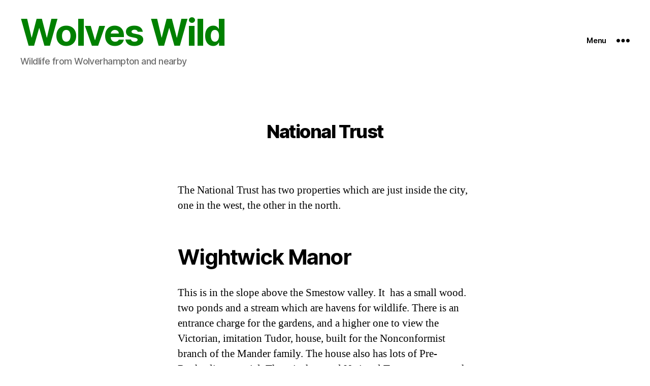

--- FILE ---
content_type: text/html; charset=UTF-8
request_url: https://wolveswild.net/places/national-trust/
body_size: 10857
content:
<!DOCTYPE html><html class="no-js" lang="en-GB"><head><meta charset="UTF-8"><meta name="viewport" content="width=device-width, initial-scale=1.0"><link rel="profile" href="https://gmpg.org/xfn/11"><title>National Trust &#8211; Wolves Wild</title><meta name='robots' content='max-image-preview:large' /><link rel="alternate" type="application/rss+xml" title="Wolves Wild &raquo; Feed" href="https://wolveswild.net/feed/" /><link rel="alternate" type="application/rss+xml" title="Wolves Wild &raquo; Comments Feed" href="https://wolveswild.net/comments/feed/" /><link rel="alternate" title="oEmbed (JSON)" type="application/json+oembed" href="https://wolveswild.net/wp-json/oembed/1.0/embed?url=https%3A%2F%2Fwolveswild.net%2Fplaces%2Fnational-trust%2F" /><link rel="alternate" title="oEmbed (XML)" type="text/xml+oembed" href="https://wolveswild.net/wp-json/oembed/1.0/embed?url=https%3A%2F%2Fwolveswild.net%2Fplaces%2Fnational-trust%2F&#038;format=xml" /><style id='wp-img-auto-sizes-contain-inline-css'>img:is([sizes=auto i],[sizes^="auto," i]){contain-intrinsic-size:3000px 1500px}</style><link data-optimized="1" rel='stylesheet' id='wp-block-library-css' href='https://wolveswild.net/wp-content/litespeed/css/69a55fae226671c68a0836770edb466d.css?ver=06f48' media='all' /><style id='global-styles-inline-css'>:root{--wp--preset--aspect-ratio--square:1;--wp--preset--aspect-ratio--4-3:4/3;--wp--preset--aspect-ratio--3-4:3/4;--wp--preset--aspect-ratio--3-2:3/2;--wp--preset--aspect-ratio--2-3:2/3;--wp--preset--aspect-ratio--16-9:16/9;--wp--preset--aspect-ratio--9-16:9/16;--wp--preset--color--black:#000000;--wp--preset--color--cyan-bluish-gray:#abb8c3;--wp--preset--color--white:#ffffff;--wp--preset--color--pale-pink:#f78da7;--wp--preset--color--vivid-red:#cf2e2e;--wp--preset--color--luminous-vivid-orange:#ff6900;--wp--preset--color--luminous-vivid-amber:#fcb900;--wp--preset--color--light-green-cyan:#7bdcb5;--wp--preset--color--vivid-green-cyan:#00d084;--wp--preset--color--pale-cyan-blue:#8ed1fc;--wp--preset--color--vivid-cyan-blue:#0693e3;--wp--preset--color--vivid-purple:#9b51e0;--wp--preset--color--accent:#e22658;--wp--preset--color--primary:#000000;--wp--preset--color--secondary:#6d6d6d;--wp--preset--color--subtle-background:#dbdbdb;--wp--preset--color--background:#ffffff;--wp--preset--gradient--vivid-cyan-blue-to-vivid-purple:linear-gradient(135deg,rgb(6,147,227) 0%,rgb(155,81,224) 100%);--wp--preset--gradient--light-green-cyan-to-vivid-green-cyan:linear-gradient(135deg,rgb(122,220,180) 0%,rgb(0,208,130) 100%);--wp--preset--gradient--luminous-vivid-amber-to-luminous-vivid-orange:linear-gradient(135deg,rgb(252,185,0) 0%,rgb(255,105,0) 100%);--wp--preset--gradient--luminous-vivid-orange-to-vivid-red:linear-gradient(135deg,rgb(255,105,0) 0%,rgb(207,46,46) 100%);--wp--preset--gradient--very-light-gray-to-cyan-bluish-gray:linear-gradient(135deg,rgb(238,238,238) 0%,rgb(169,184,195) 100%);--wp--preset--gradient--cool-to-warm-spectrum:linear-gradient(135deg,rgb(74,234,220) 0%,rgb(151,120,209) 20%,rgb(207,42,186) 40%,rgb(238,44,130) 60%,rgb(251,105,98) 80%,rgb(254,248,76) 100%);--wp--preset--gradient--blush-light-purple:linear-gradient(135deg,rgb(255,206,236) 0%,rgb(152,150,240) 100%);--wp--preset--gradient--blush-bordeaux:linear-gradient(135deg,rgb(254,205,165) 0%,rgb(254,45,45) 50%,rgb(107,0,62) 100%);--wp--preset--gradient--luminous-dusk:linear-gradient(135deg,rgb(255,203,112) 0%,rgb(199,81,192) 50%,rgb(65,88,208) 100%);--wp--preset--gradient--pale-ocean:linear-gradient(135deg,rgb(255,245,203) 0%,rgb(182,227,212) 50%,rgb(51,167,181) 100%);--wp--preset--gradient--electric-grass:linear-gradient(135deg,rgb(202,248,128) 0%,rgb(113,206,126) 100%);--wp--preset--gradient--midnight:linear-gradient(135deg,rgb(2,3,129) 0%,rgb(40,116,252) 100%);--wp--preset--font-size--small:18px;--wp--preset--font-size--medium:20px;--wp--preset--font-size--large:26.25px;--wp--preset--font-size--x-large:42px;--wp--preset--font-size--normal:21px;--wp--preset--font-size--larger:32px;--wp--preset--spacing--20:0.44rem;--wp--preset--spacing--30:0.67rem;--wp--preset--spacing--40:1rem;--wp--preset--spacing--50:1.5rem;--wp--preset--spacing--60:2.25rem;--wp--preset--spacing--70:3.38rem;--wp--preset--spacing--80:5.06rem;--wp--preset--shadow--natural:6px 6px 9px rgba(0, 0, 0, 0.2);--wp--preset--shadow--deep:12px 12px 50px rgba(0, 0, 0, 0.4);--wp--preset--shadow--sharp:6px 6px 0px rgba(0, 0, 0, 0.2);--wp--preset--shadow--outlined:6px 6px 0px -3px rgb(255, 255, 255), 6px 6px rgb(0, 0, 0);--wp--preset--shadow--crisp:6px 6px 0px rgb(0, 0, 0)}:where(.is-layout-flex){gap:.5em}:where(.is-layout-grid){gap:.5em}body .is-layout-flex{display:flex}.is-layout-flex{flex-wrap:wrap;align-items:center}.is-layout-flex>:is(*,div){margin:0}body .is-layout-grid{display:grid}.is-layout-grid>:is(*,div){margin:0}:where(.wp-block-columns.is-layout-flex){gap:2em}:where(.wp-block-columns.is-layout-grid){gap:2em}:where(.wp-block-post-template.is-layout-flex){gap:1.25em}:where(.wp-block-post-template.is-layout-grid){gap:1.25em}.has-black-color{color:var(--wp--preset--color--black)!important}.has-cyan-bluish-gray-color{color:var(--wp--preset--color--cyan-bluish-gray)!important}.has-white-color{color:var(--wp--preset--color--white)!important}.has-pale-pink-color{color:var(--wp--preset--color--pale-pink)!important}.has-vivid-red-color{color:var(--wp--preset--color--vivid-red)!important}.has-luminous-vivid-orange-color{color:var(--wp--preset--color--luminous-vivid-orange)!important}.has-luminous-vivid-amber-color{color:var(--wp--preset--color--luminous-vivid-amber)!important}.has-light-green-cyan-color{color:var(--wp--preset--color--light-green-cyan)!important}.has-vivid-green-cyan-color{color:var(--wp--preset--color--vivid-green-cyan)!important}.has-pale-cyan-blue-color{color:var(--wp--preset--color--pale-cyan-blue)!important}.has-vivid-cyan-blue-color{color:var(--wp--preset--color--vivid-cyan-blue)!important}.has-vivid-purple-color{color:var(--wp--preset--color--vivid-purple)!important}.has-black-background-color{background-color:var(--wp--preset--color--black)!important}.has-cyan-bluish-gray-background-color{background-color:var(--wp--preset--color--cyan-bluish-gray)!important}.has-white-background-color{background-color:var(--wp--preset--color--white)!important}.has-pale-pink-background-color{background-color:var(--wp--preset--color--pale-pink)!important}.has-vivid-red-background-color{background-color:var(--wp--preset--color--vivid-red)!important}.has-luminous-vivid-orange-background-color{background-color:var(--wp--preset--color--luminous-vivid-orange)!important}.has-luminous-vivid-amber-background-color{background-color:var(--wp--preset--color--luminous-vivid-amber)!important}.has-light-green-cyan-background-color{background-color:var(--wp--preset--color--light-green-cyan)!important}.has-vivid-green-cyan-background-color{background-color:var(--wp--preset--color--vivid-green-cyan)!important}.has-pale-cyan-blue-background-color{background-color:var(--wp--preset--color--pale-cyan-blue)!important}.has-vivid-cyan-blue-background-color{background-color:var(--wp--preset--color--vivid-cyan-blue)!important}.has-vivid-purple-background-color{background-color:var(--wp--preset--color--vivid-purple)!important}.has-black-border-color{border-color:var(--wp--preset--color--black)!important}.has-cyan-bluish-gray-border-color{border-color:var(--wp--preset--color--cyan-bluish-gray)!important}.has-white-border-color{border-color:var(--wp--preset--color--white)!important}.has-pale-pink-border-color{border-color:var(--wp--preset--color--pale-pink)!important}.has-vivid-red-border-color{border-color:var(--wp--preset--color--vivid-red)!important}.has-luminous-vivid-orange-border-color{border-color:var(--wp--preset--color--luminous-vivid-orange)!important}.has-luminous-vivid-amber-border-color{border-color:var(--wp--preset--color--luminous-vivid-amber)!important}.has-light-green-cyan-border-color{border-color:var(--wp--preset--color--light-green-cyan)!important}.has-vivid-green-cyan-border-color{border-color:var(--wp--preset--color--vivid-green-cyan)!important}.has-pale-cyan-blue-border-color{border-color:var(--wp--preset--color--pale-cyan-blue)!important}.has-vivid-cyan-blue-border-color{border-color:var(--wp--preset--color--vivid-cyan-blue)!important}.has-vivid-purple-border-color{border-color:var(--wp--preset--color--vivid-purple)!important}.has-vivid-cyan-blue-to-vivid-purple-gradient-background{background:var(--wp--preset--gradient--vivid-cyan-blue-to-vivid-purple)!important}.has-light-green-cyan-to-vivid-green-cyan-gradient-background{background:var(--wp--preset--gradient--light-green-cyan-to-vivid-green-cyan)!important}.has-luminous-vivid-amber-to-luminous-vivid-orange-gradient-background{background:var(--wp--preset--gradient--luminous-vivid-amber-to-luminous-vivid-orange)!important}.has-luminous-vivid-orange-to-vivid-red-gradient-background{background:var(--wp--preset--gradient--luminous-vivid-orange-to-vivid-red)!important}.has-very-light-gray-to-cyan-bluish-gray-gradient-background{background:var(--wp--preset--gradient--very-light-gray-to-cyan-bluish-gray)!important}.has-cool-to-warm-spectrum-gradient-background{background:var(--wp--preset--gradient--cool-to-warm-spectrum)!important}.has-blush-light-purple-gradient-background{background:var(--wp--preset--gradient--blush-light-purple)!important}.has-blush-bordeaux-gradient-background{background:var(--wp--preset--gradient--blush-bordeaux)!important}.has-luminous-dusk-gradient-background{background:var(--wp--preset--gradient--luminous-dusk)!important}.has-pale-ocean-gradient-background{background:var(--wp--preset--gradient--pale-ocean)!important}.has-electric-grass-gradient-background{background:var(--wp--preset--gradient--electric-grass)!important}.has-midnight-gradient-background{background:var(--wp--preset--gradient--midnight)!important}.has-small-font-size{font-size:var(--wp--preset--font-size--small)!important}.has-medium-font-size{font-size:var(--wp--preset--font-size--medium)!important}.has-large-font-size{font-size:var(--wp--preset--font-size--large)!important}.has-x-large-font-size{font-size:var(--wp--preset--font-size--x-large)!important}</style><style id='classic-theme-styles-inline-css'>/*! This file is auto-generated */
.wp-block-button__link{color:#fff;background-color:#32373c;border-radius:9999px;box-shadow:none;text-decoration:none;padding:calc(.667em + 2px) calc(1.333em + 2px);font-size:1.125em}.wp-block-file__button{background:#32373c;color:#fff;text-decoration:none}</style><link data-optimized="1" rel='stylesheet' id='twentytwenty-style-css' href='https://wolveswild.net/wp-content/litespeed/css/a914db6a8ad7c853fcaf4cf70336f9f7.css?ver=7bef2' media='all' /><style id='twentytwenty-style-inline-css'>.color-accent,.color-accent-hover:hover,.color-accent-hover:focus,:root .has-accent-color,.has-drop-cap:not(:focus):first-letter,.wp-block-button.is-style-outline,a{color:#e22658}blockquote,.border-color-accent,.border-color-accent-hover:hover,.border-color-accent-hover:focus{border-color:#e22658}button,.button,.faux-button,.wp-block-button__link,.wp-block-file .wp-block-file__button,input[type="button"],input[type="reset"],input[type="submit"],.bg-accent,.bg-accent-hover:hover,.bg-accent-hover:focus,:root .has-accent-background-color,.comment-reply-link{background-color:#e22658}.fill-children-accent,.fill-children-accent *{fill:#e22658}:root .has-background-color,button,.button,.faux-button,.wp-block-button__link,.wp-block-file__button,input[type="button"],input[type="reset"],input[type="submit"],.wp-block-button,.comment-reply-link,.has-background.has-primary-background-color:not(.has-text-color),.has-background.has-primary-background-color *:not(.has-text-color),.has-background.has-accent-background-color:not(.has-text-color),.has-background.has-accent-background-color *:not(.has-text-color){color:#fff}:root .has-background-background-color{background-color:#fff}body,.entry-title a,:root .has-primary-color{color:#000}:root .has-primary-background-color{background-color:#000}cite,figcaption,.wp-caption-text,.post-meta,.entry-content .wp-block-archives li,.entry-content .wp-block-categories li,.entry-content .wp-block-latest-posts li,.wp-block-latest-comments__comment-date,.wp-block-latest-posts__post-date,.wp-block-embed figcaption,.wp-block-image figcaption,.wp-block-pullquote cite,.comment-metadata,.comment-respond .comment-notes,.comment-respond .logged-in-as,.pagination .dots,.entry-content hr:not(.has-background),hr.styled-separator,:root .has-secondary-color{color:#6d6d6d}:root .has-secondary-background-color{background-color:#6d6d6d}pre,fieldset,input,textarea,table,table *,hr{border-color:#dbdbdb}caption,code,code,kbd,samp,.wp-block-table.is-style-stripes tbody tr:nth-child(odd),:root .has-subtle-background-background-color{background-color:#dbdbdb}.wp-block-table.is-style-stripes{border-bottom-color:#dbdbdb}.wp-block-latest-posts.is-grid li{border-top-color:#dbdbdb}:root .has-subtle-background-color{color:#dbdbdb}body:not(.overlay-header) .primary-menu>li>a,body:not(.overlay-header) .primary-menu>li>.icon,.modal-menu a,.footer-menu a,.footer-widgets a:where(:not(.wp-block-button__link)),#site-footer .wp-block-button.is-style-outline,.wp-block-pullquote:before,.singular:not(.overlay-header) .entry-header a,.archive-header a,.header-footer-group .color-accent,.header-footer-group .color-accent-hover:hover{color:#e22658}.social-icons a,#site-footer button:not(.toggle),#site-footer .button,#site-footer .faux-button,#site-footer .wp-block-button__link,#site-footer .wp-block-file__button,#site-footer input[type="button"],#site-footer input[type="reset"],#site-footer input[type="submit"]{background-color:#e22658}.social-icons a,body:not(.overlay-header) .primary-menu ul,.header-footer-group button,.header-footer-group .button,.header-footer-group .faux-button,.header-footer-group .wp-block-button:not(.is-style-outline) .wp-block-button__link,.header-footer-group .wp-block-file__button,.header-footer-group input[type="button"],.header-footer-group input[type="reset"],.header-footer-group input[type="submit"]{color:#fff}#site-header,.footer-nav-widgets-wrapper,#site-footer,.menu-modal,.menu-modal-inner,.search-modal-inner,.archive-header,.singular .entry-header,.singular .featured-media:before,.wp-block-pullquote:before{background-color:#fff}.header-footer-group,body:not(.overlay-header) #site-header .toggle,.menu-modal .toggle{color:#000}body:not(.overlay-header) .primary-menu ul{background-color:#000}body:not(.overlay-header) .primary-menu>li>ul:after{border-bottom-color:#000}body:not(.overlay-header) .primary-menu ul ul:after{border-left-color:#000}.site-description,body:not(.overlay-header) .toggle-inner .toggle-text,.widget .post-date,.widget .rss-date,.widget_archive li,.widget_categories li,.widget cite,.widget_pages li,.widget_meta li,.widget_nav_menu li,.powered-by-wordpress,.footer-credits .privacy-policy,.to-the-top,.singular .entry-header .post-meta,.singular:not(.overlay-header) .entry-header .post-meta a{color:#6d6d6d}.header-footer-group pre,.header-footer-group fieldset,.header-footer-group input,.header-footer-group textarea,.header-footer-group table,.header-footer-group table *,.footer-nav-widgets-wrapper,#site-footer,.menu-modal nav *,.footer-widgets-outer-wrapper,.footer-top{border-color:#dbdbdb}.header-footer-group table caption,body:not(.overlay-header) .header-inner .toggle-wrapper::before{background-color:#dbdbdb}</style><link data-optimized="1" rel='stylesheet' id='twentytwenty-fonts-css' href='https://wolveswild.net/wp-content/litespeed/css/529304d77e4d0079c3d61d60795bc6ea.css?ver=6c227' media='all' /><link data-optimized="1" rel='stylesheet' id='twentytwenty-print-style-css' href='https://wolveswild.net/wp-content/litespeed/css/f16da16e8a8f0a245f6b6c8d6571c3f3.css?ver=56cab' media='print' /> <script data-optimized="1" src="https://wolveswild.net/wp-content/litespeed/js/dad30573c6901fb19f57f8023bc64a3a.js?ver=c6c65" id="twentytwenty-js-js" defer data-wp-strategy="defer"></script> <link rel="https://api.w.org/" href="https://wolveswild.net/wp-json/" /><link rel="alternate" title="JSON" type="application/json" href="https://wolveswild.net/wp-json/wp/v2/pages/5257" /><link rel="EditURI" type="application/rsd+xml" title="RSD" href="https://wolveswild.net/xmlrpc.php?rsd" /><meta name="generator" content="WordPress 6.9" /><link rel="canonical" href="https://wolveswild.net/places/national-trust/" /><link rel='shortlink' href='https://wolveswild.net/?p=5257' /> <script>document.documentElement.className=document.documentElement.className.replace('no-js','js')</script> <style id="custom-background-css">body.custom-background{background-color:#fff}</style><link rel="icon" href="https://wolveswild.net/wp-content/uploads/cropped-icon-1-32x32.png" sizes="32x32" /><link rel="icon" href="https://wolveswild.net/wp-content/uploads/cropped-icon-1-192x192.png" sizes="192x192" /><link rel="apple-touch-icon" href="https://wolveswild.net/wp-content/uploads/cropped-icon-1-180x180.png" /><meta name="msapplication-TileImage" content="https://wolveswild.net/wp-content/uploads/cropped-icon-1-270x270.png" /><style id="wp-custom-css">.site-title{font-size:4em}.entry-title,h2{font-size:2em!important}.entry-cat{display:none}.single-post .entry-footer,.post-thumbnail,.site-info .entry-categories,.post-author,.entry-categories{display:none!important}a:link{color:Green!important;text-decoration:none!important;box-shadow:none!important}a:visited{color:DarkGreen!important;text-decoration:none!important;box-shadow:none!important}a:hover{color:red!important;text-decoration:none!important;box-shadow:none!important}a:active{color:red!important;text-decoration:none!important;box-shadow:none!important}</style></head><body class="wp-singular page-template-default page page-id-5257 page-child parent-pageid-5235 custom-background wp-embed-responsive wp-theme-twentytwenty singular missing-post-thumbnail has-no-pagination not-showing-comments hide-avatars footer-top-hidden reduced-spacing"><a class="skip-link screen-reader-text" href="#site-content">Skip to the content</a><header id="site-header" class="header-footer-group"><div class="header-inner section-inner"><div class="header-titles-wrapper"><div class="header-titles"><div class="site-title faux-heading"><a href="https://wolveswild.net/" rel="home">Wolves Wild</a></div><div class="site-description">Wildlife from Wolverhampton and nearby</div></div><button class="toggle nav-toggle mobile-nav-toggle" data-toggle-target=".menu-modal"  data-toggle-body-class="showing-menu-modal" aria-expanded="false" data-set-focus=".close-nav-toggle">
<span class="toggle-inner">
<span class="toggle-icon">
<svg class="svg-icon" aria-hidden="true" role="img" focusable="false" xmlns="http://www.w3.org/2000/svg" width="26" height="7" viewBox="0 0 26 7"><path fill-rule="evenodd" d="M332.5,45 C330.567003,45 329,43.4329966 329,41.5 C329,39.5670034 330.567003,38 332.5,38 C334.432997,38 336,39.5670034 336,41.5 C336,43.4329966 334.432997,45 332.5,45 Z M342,45 C340.067003,45 338.5,43.4329966 338.5,41.5 C338.5,39.5670034 340.067003,38 342,38 C343.932997,38 345.5,39.5670034 345.5,41.5 C345.5,43.4329966 343.932997,45 342,45 Z M351.5,45 C349.567003,45 348,43.4329966 348,41.5 C348,39.5670034 349.567003,38 351.5,38 C353.432997,38 355,39.5670034 355,41.5 C355,43.4329966 353.432997,45 351.5,45 Z" transform="translate(-329 -38)" /></svg>							</span>
<span class="toggle-text">Menu</span>
</span>
</button></div><div class="header-navigation-wrapper"><div class="header-toggles hide-no-js"><div class="toggle-wrapper nav-toggle-wrapper has-expanded-menu"><button class="toggle nav-toggle desktop-nav-toggle" data-toggle-target=".menu-modal" data-toggle-body-class="showing-menu-modal" aria-expanded="false" data-set-focus=".close-nav-toggle">
<span class="toggle-inner">
<span class="toggle-text">Menu</span>
<span class="toggle-icon">
<svg class="svg-icon" aria-hidden="true" role="img" focusable="false" xmlns="http://www.w3.org/2000/svg" width="26" height="7" viewBox="0 0 26 7"><path fill-rule="evenodd" d="M332.5,45 C330.567003,45 329,43.4329966 329,41.5 C329,39.5670034 330.567003,38 332.5,38 C334.432997,38 336,39.5670034 336,41.5 C336,43.4329966 334.432997,45 332.5,45 Z M342,45 C340.067003,45 338.5,43.4329966 338.5,41.5 C338.5,39.5670034 340.067003,38 342,38 C343.932997,38 345.5,39.5670034 345.5,41.5 C345.5,43.4329966 343.932997,45 342,45 Z M351.5,45 C349.567003,45 348,43.4329966 348,41.5 C348,39.5670034 349.567003,38 351.5,38 C353.432997,38 355,39.5670034 355,41.5 C355,43.4329966 353.432997,45 351.5,45 Z" transform="translate(-329 -38)" /></svg>										</span>
</span>
</button></div></div></div></div></header><div class="menu-modal cover-modal header-footer-group" data-modal-target-string=".menu-modal"><div class="menu-modal-inner modal-inner"><div class="menu-wrapper section-inner"><div class="menu-top"><button class="toggle close-nav-toggle fill-children-current-color" data-toggle-target=".menu-modal" data-toggle-body-class="showing-menu-modal" data-set-focus=".menu-modal">
<span class="toggle-text">Close Menu</span>
<svg class="svg-icon" aria-hidden="true" role="img" focusable="false" xmlns="http://www.w3.org/2000/svg" width="16" height="16" viewBox="0 0 16 16"><polygon fill="" fill-rule="evenodd" points="6.852 7.649 .399 1.195 1.445 .149 7.899 6.602 14.352 .149 15.399 1.195 8.945 7.649 15.399 14.102 14.352 15.149 7.899 8.695 1.445 15.149 .399 14.102" /></svg>				</button><nav class="expanded-menu" aria-label="Expanded"><ul class="modal-menu reset-list-style"><li id="menu-item-40955" class="menu-item menu-item-type-custom menu-item-object-custom menu-item-has-children menu-item-40955"><div class="ancestor-wrapper"><a href="#">Guides</a><button class="toggle sub-menu-toggle fill-children-current-color" data-toggle-target=".menu-modal .menu-item-40955 > .sub-menu" data-toggle-type="slidetoggle" data-toggle-duration="250" aria-expanded="false"><span class="screen-reader-text">Show sub menu</span><svg class="svg-icon" aria-hidden="true" role="img" focusable="false" xmlns="http://www.w3.org/2000/svg" width="20" height="12" viewBox="0 0 20 12"><polygon fill="" fill-rule="evenodd" points="1319.899 365.778 1327.678 358 1329.799 360.121 1319.899 370.021 1310 360.121 1312.121 358" transform="translate(-1310 -358)" /></svg></button></div><ul class="sub-menu"><li id="menu-item-40973" class="menu-item menu-item-type-custom menu-item-object-custom menu-item-has-children menu-item-40973"><div class="ancestor-wrapper"><a href="#">Insects</a><button class="toggle sub-menu-toggle fill-children-current-color" data-toggle-target=".menu-modal .menu-item-40973 > .sub-menu" data-toggle-type="slidetoggle" data-toggle-duration="250" aria-expanded="false"><span class="screen-reader-text">Show sub menu</span><svg class="svg-icon" aria-hidden="true" role="img" focusable="false" xmlns="http://www.w3.org/2000/svg" width="20" height="12" viewBox="0 0 20 12"><polygon fill="" fill-rule="evenodd" points="1319.899 365.778 1327.678 358 1329.799 360.121 1319.899 370.021 1310 360.121 1312.121 358" transform="translate(-1310 -358)" /></svg></button></div><ul class="sub-menu"><li id="menu-item-40962" class="menu-item menu-item-type-custom menu-item-object-custom menu-item-40962"><div class="ancestor-wrapper"><a href="https://www.woodlandtrust.org.uk/blog/2017/11/common-uk-insect-identification/">Common insects</a></div></li><li id="menu-item-40960" class="menu-item menu-item-type-custom menu-item-object-custom menu-item-40960"><div class="ancestor-wrapper"><a href="https://www.coleoptera.org.uk/beetle-families">Beetles</a></div></li><li id="menu-item-40956" class="menu-item menu-item-type-custom menu-item-object-custom menu-item-40956"><div class="ancestor-wrapper"><a href="https://www.ukbutterflies.co.uk/index.php">Butterflies</a></div></li><li id="menu-item-40957" class="menu-item menu-item-type-custom menu-item-object-custom menu-item-40957"><div class="ancestor-wrapper"><a href="https://ukmoths.org.uk/">Moths</a></div></li><li id="menu-item-40958" class="menu-item menu-item-type-custom menu-item-object-custom menu-item-40958"><div class="ancestor-wrapper"><a href="https://british-dragonflies.org.uk/odonata/dragonflies-2/">Dragonflies</a></div></li><li id="menu-item-40959" class="menu-item menu-item-type-custom menu-item-object-custom menu-item-40959"><div class="ancestor-wrapper"><a href="https://british-dragonflies.org.uk/odonata/damselflies/">Damselflies</a></div></li><li id="menu-item-40961" class="menu-item menu-item-type-custom menu-item-object-custom menu-item-40961"><div class="ancestor-wrapper"><a href="https://www.britishbugs.org.uk/">Bugs</a></div></li></ul></li><li id="menu-item-40963" class="menu-item menu-item-type-custom menu-item-object-custom menu-item-40963"><div class="ancestor-wrapper"><a href="https://www.wildflowerfinder.org.uk">Wild flowers</a></div></li><li id="menu-item-40964" class="menu-item menu-item-type-custom menu-item-object-custom menu-item-40964"><div class="ancestor-wrapper"><a href="https://www.rogersmushrooms.com/gallery/chooser.html">Fungi</a></div></li><li id="menu-item-40965" class="menu-item menu-item-type-custom menu-item-object-custom menu-item-40965"><div class="ancestor-wrapper"><a href="https://www.woodlandtrust.org.uk/trees-woods-and-wildlife/british-trees/a-z-of-british-trees/">Trees (Woodland Trust)</a></div></li></ul></li><li id="menu-item-34873" class="menu-item menu-item-type-custom menu-item-object-custom menu-item-has-children menu-item-34873"><div class="ancestor-wrapper"><a href="#">Blogs</a><button class="toggle sub-menu-toggle fill-children-current-color" data-toggle-target=".menu-modal .menu-item-34873 > .sub-menu" data-toggle-type="slidetoggle" data-toggle-duration="250" aria-expanded="false"><span class="screen-reader-text">Show sub menu</span><svg class="svg-icon" aria-hidden="true" role="img" focusable="false" xmlns="http://www.w3.org/2000/svg" width="20" height="12" viewBox="0 0 20 12"><polygon fill="" fill-rule="evenodd" points="1319.899 365.778 1327.678 358 1329.799 360.121 1319.899 370.021 1310 360.121 1312.121 358" transform="translate(-1310 -358)" /></svg></button></div><ul class="sub-menu"><li id="menu-item-34875" class="menu-item menu-item-type-custom menu-item-object-custom menu-item-34875"><div class="ancestor-wrapper"><a href="http://www.surfbirds.com/community-blogs/Belvide84/">Belvide birding</a></div></li><li id="menu-item-34874" class="menu-item menu-item-type-custom menu-item-object-custom menu-item-34874"><div class="ancestor-wrapper"><a href="http://smestowvalley.blogspot.co.uk/">Smestow Valley Birding</a></div></li><li id="menu-item-34877" class="menu-item menu-item-type-custom menu-item-object-custom menu-item-34877"><div class="ancestor-wrapper"><a href="http://shropshirebirder.blogspot.co.uk/">Shropshire birder</a></div></li><li id="menu-item-34876" class="menu-item menu-item-type-custom menu-item-object-custom menu-item-34876"><div class="ancestor-wrapper"><a href="http://staffordshirebirding.blogspot.co.uk/">Staffordshire birding</a></div></li><li id="menu-item-34878" class="menu-item menu-item-type-custom menu-item-object-custom menu-item-34878"><div class="ancestor-wrapper"><a href="http://uknhb.blogspot.com/">UK and Eire Natural History Blogs</a></div></li></ul></li><li id="menu-item-34879" class="menu-item menu-item-type-custom menu-item-object-custom menu-item-has-children menu-item-34879"><div class="ancestor-wrapper"><a href="#">Local societies</a><button class="toggle sub-menu-toggle fill-children-current-color" data-toggle-target=".menu-modal .menu-item-34879 > .sub-menu" data-toggle-type="slidetoggle" data-toggle-duration="250" aria-expanded="false"><span class="screen-reader-text">Show sub menu</span><svg class="svg-icon" aria-hidden="true" role="img" focusable="false" xmlns="http://www.w3.org/2000/svg" width="20" height="12" viewBox="0 0 20 12"><polygon fill="" fill-rule="evenodd" points="1319.899 365.778 1327.678 358 1329.799 360.121 1319.899 370.021 1310 360.121 1312.121 358" transform="translate(-1310 -358)" /></svg></button></div><ul class="sub-menu"><li id="menu-item-34881" class="menu-item menu-item-type-custom menu-item-object-custom menu-item-34881"><div class="ancestor-wrapper"><a href="http://www.bbcwildlife.org.uk/">B&#8217;ham / Black Country Wildlife Trust</a></div></li><li id="menu-item-34882" class="menu-item menu-item-type-custom menu-item-object-custom menu-item-34882"><div class="ancestor-wrapper"><a href="http://www.clareh3.webspace.virginmedia.com/bnhs.htm">B&#8217;ham Natural History Society</a></div></li><li id="menu-item-34883" class="menu-item menu-item-type-custom menu-item-object-custom menu-item-34883"><div class="ancestor-wrapper"><a href="http://freespace.virgin.net/william.moodie/sandnats.htm">Sandwell Valley Naturalists</a></div></li><li id="menu-item-34885" class="menu-item menu-item-type-custom menu-item-object-custom menu-item-34885"><div class="ancestor-wrapper"><a href="http://www.shropshirewildlifetrust.org.uk/">Shropshire Wildlife Trust</a></div></li><li id="menu-item-34884" class="menu-item menu-item-type-custom menu-item-object-custom menu-item-34884"><div class="ancestor-wrapper"><a href="http://www.shropshirefungusgroup.org/">Shropshire Fungus Group</a></div></li><li id="menu-item-34886" class="menu-item menu-item-type-custom menu-item-object-custom menu-item-34886"><div class="ancestor-wrapper"><a href="http://www.sstaffsnaturalists.org.uk/">South Staffs Naturalists Society</a></div></li><li id="menu-item-34887" class="menu-item menu-item-type-custom menu-item-object-custom menu-item-34887"><div class="ancestor-wrapper"><a href="http://www.staffs-wildlife.org.uk/page/home">Staffs Wildlife Trust</a></div></li><li id="menu-item-34888" class="menu-item menu-item-type-custom menu-item-object-custom menu-item-34888"><div class="ancestor-wrapper"><a href="https://www.westmidlandbirdclub.org.uk/">West Mids Bird Club</a></div></li></ul></li><li id="menu-item-34905" class="menu-item menu-item-type-custom menu-item-object-custom menu-item-has-children menu-item-34905"><div class="ancestor-wrapper"><a href="#">About site</a><button class="toggle sub-menu-toggle fill-children-current-color" data-toggle-target=".menu-modal .menu-item-34905 > .sub-menu" data-toggle-type="slidetoggle" data-toggle-duration="250" aria-expanded="false"><span class="screen-reader-text">Show sub menu</span><svg class="svg-icon" aria-hidden="true" role="img" focusable="false" xmlns="http://www.w3.org/2000/svg" width="20" height="12" viewBox="0 0 20 12"><polygon fill="" fill-rule="evenodd" points="1319.899 365.778 1327.678 358 1329.799 360.121 1319.899 370.021 1310 360.121 1312.121 358" transform="translate(-1310 -358)" /></svg></button></div><ul class="sub-menu"><li id="menu-item-34907" class="menu-item menu-item-type-post_type menu-item-object-page menu-item-34907"><div class="ancestor-wrapper"><a href="https://wolveswild.net/contact/">Contact me</a></div></li><li id="menu-item-34908" class="menu-item menu-item-type-post_type menu-item-object-page menu-item-privacy-policy menu-item-34908"><div class="ancestor-wrapper"><a rel="privacy-policy" href="https://wolveswild.net/privacy-policy/">Privacy policy</a></div></li></ul></li></ul></nav><nav class="mobile-menu" aria-label="Mobile"><ul class="modal-menu reset-list-style"><li class="menu-item menu-item-type-custom menu-item-object-custom menu-item-has-children menu-item-40955"><div class="ancestor-wrapper"><a href="#">Guides</a><button class="toggle sub-menu-toggle fill-children-current-color" data-toggle-target=".menu-modal .menu-item-40955 > .sub-menu" data-toggle-type="slidetoggle" data-toggle-duration="250" aria-expanded="false"><span class="screen-reader-text">Show sub menu</span><svg class="svg-icon" aria-hidden="true" role="img" focusable="false" xmlns="http://www.w3.org/2000/svg" width="20" height="12" viewBox="0 0 20 12"><polygon fill="" fill-rule="evenodd" points="1319.899 365.778 1327.678 358 1329.799 360.121 1319.899 370.021 1310 360.121 1312.121 358" transform="translate(-1310 -358)" /></svg></button></div><ul class="sub-menu"><li class="menu-item menu-item-type-custom menu-item-object-custom menu-item-has-children menu-item-40973"><div class="ancestor-wrapper"><a href="#">Insects</a><button class="toggle sub-menu-toggle fill-children-current-color" data-toggle-target=".menu-modal .menu-item-40973 > .sub-menu" data-toggle-type="slidetoggle" data-toggle-duration="250" aria-expanded="false"><span class="screen-reader-text">Show sub menu</span><svg class="svg-icon" aria-hidden="true" role="img" focusable="false" xmlns="http://www.w3.org/2000/svg" width="20" height="12" viewBox="0 0 20 12"><polygon fill="" fill-rule="evenodd" points="1319.899 365.778 1327.678 358 1329.799 360.121 1319.899 370.021 1310 360.121 1312.121 358" transform="translate(-1310 -358)" /></svg></button></div><ul class="sub-menu"><li class="menu-item menu-item-type-custom menu-item-object-custom menu-item-40962"><div class="ancestor-wrapper"><a href="https://www.woodlandtrust.org.uk/blog/2017/11/common-uk-insect-identification/">Common insects</a></div></li><li class="menu-item menu-item-type-custom menu-item-object-custom menu-item-40960"><div class="ancestor-wrapper"><a href="https://www.coleoptera.org.uk/beetle-families">Beetles</a></div></li><li class="menu-item menu-item-type-custom menu-item-object-custom menu-item-40956"><div class="ancestor-wrapper"><a href="https://www.ukbutterflies.co.uk/index.php">Butterflies</a></div></li><li class="menu-item menu-item-type-custom menu-item-object-custom menu-item-40957"><div class="ancestor-wrapper"><a href="https://ukmoths.org.uk/">Moths</a></div></li><li class="menu-item menu-item-type-custom menu-item-object-custom menu-item-40958"><div class="ancestor-wrapper"><a href="https://british-dragonflies.org.uk/odonata/dragonflies-2/">Dragonflies</a></div></li><li class="menu-item menu-item-type-custom menu-item-object-custom menu-item-40959"><div class="ancestor-wrapper"><a href="https://british-dragonflies.org.uk/odonata/damselflies/">Damselflies</a></div></li><li class="menu-item menu-item-type-custom menu-item-object-custom menu-item-40961"><div class="ancestor-wrapper"><a href="https://www.britishbugs.org.uk/">Bugs</a></div></li></ul></li><li class="menu-item menu-item-type-custom menu-item-object-custom menu-item-40963"><div class="ancestor-wrapper"><a href="https://www.wildflowerfinder.org.uk">Wild flowers</a></div></li><li class="menu-item menu-item-type-custom menu-item-object-custom menu-item-40964"><div class="ancestor-wrapper"><a href="https://www.rogersmushrooms.com/gallery/chooser.html">Fungi</a></div></li><li class="menu-item menu-item-type-custom menu-item-object-custom menu-item-40965"><div class="ancestor-wrapper"><a href="https://www.woodlandtrust.org.uk/trees-woods-and-wildlife/british-trees/a-z-of-british-trees/">Trees (Woodland Trust)</a></div></li></ul></li><li class="menu-item menu-item-type-custom menu-item-object-custom menu-item-has-children menu-item-34873"><div class="ancestor-wrapper"><a href="#">Blogs</a><button class="toggle sub-menu-toggle fill-children-current-color" data-toggle-target=".menu-modal .menu-item-34873 > .sub-menu" data-toggle-type="slidetoggle" data-toggle-duration="250" aria-expanded="false"><span class="screen-reader-text">Show sub menu</span><svg class="svg-icon" aria-hidden="true" role="img" focusable="false" xmlns="http://www.w3.org/2000/svg" width="20" height="12" viewBox="0 0 20 12"><polygon fill="" fill-rule="evenodd" points="1319.899 365.778 1327.678 358 1329.799 360.121 1319.899 370.021 1310 360.121 1312.121 358" transform="translate(-1310 -358)" /></svg></button></div><ul class="sub-menu"><li class="menu-item menu-item-type-custom menu-item-object-custom menu-item-34875"><div class="ancestor-wrapper"><a href="http://www.surfbirds.com/community-blogs/Belvide84/">Belvide birding</a></div></li><li class="menu-item menu-item-type-custom menu-item-object-custom menu-item-34874"><div class="ancestor-wrapper"><a href="http://smestowvalley.blogspot.co.uk/">Smestow Valley Birding</a></div></li><li class="menu-item menu-item-type-custom menu-item-object-custom menu-item-34877"><div class="ancestor-wrapper"><a href="http://shropshirebirder.blogspot.co.uk/">Shropshire birder</a></div></li><li class="menu-item menu-item-type-custom menu-item-object-custom menu-item-34876"><div class="ancestor-wrapper"><a href="http://staffordshirebirding.blogspot.co.uk/">Staffordshire birding</a></div></li><li class="menu-item menu-item-type-custom menu-item-object-custom menu-item-34878"><div class="ancestor-wrapper"><a href="http://uknhb.blogspot.com/">UK and Eire Natural History Blogs</a></div></li></ul></li><li class="menu-item menu-item-type-custom menu-item-object-custom menu-item-has-children menu-item-34879"><div class="ancestor-wrapper"><a href="#">Local societies</a><button class="toggle sub-menu-toggle fill-children-current-color" data-toggle-target=".menu-modal .menu-item-34879 > .sub-menu" data-toggle-type="slidetoggle" data-toggle-duration="250" aria-expanded="false"><span class="screen-reader-text">Show sub menu</span><svg class="svg-icon" aria-hidden="true" role="img" focusable="false" xmlns="http://www.w3.org/2000/svg" width="20" height="12" viewBox="0 0 20 12"><polygon fill="" fill-rule="evenodd" points="1319.899 365.778 1327.678 358 1329.799 360.121 1319.899 370.021 1310 360.121 1312.121 358" transform="translate(-1310 -358)" /></svg></button></div><ul class="sub-menu"><li class="menu-item menu-item-type-custom menu-item-object-custom menu-item-34881"><div class="ancestor-wrapper"><a href="http://www.bbcwildlife.org.uk/">B&#8217;ham / Black Country Wildlife Trust</a></div></li><li class="menu-item menu-item-type-custom menu-item-object-custom menu-item-34882"><div class="ancestor-wrapper"><a href="http://www.clareh3.webspace.virginmedia.com/bnhs.htm">B&#8217;ham Natural History Society</a></div></li><li class="menu-item menu-item-type-custom menu-item-object-custom menu-item-34883"><div class="ancestor-wrapper"><a href="http://freespace.virgin.net/william.moodie/sandnats.htm">Sandwell Valley Naturalists</a></div></li><li class="menu-item menu-item-type-custom menu-item-object-custom menu-item-34885"><div class="ancestor-wrapper"><a href="http://www.shropshirewildlifetrust.org.uk/">Shropshire Wildlife Trust</a></div></li><li class="menu-item menu-item-type-custom menu-item-object-custom menu-item-34884"><div class="ancestor-wrapper"><a href="http://www.shropshirefungusgroup.org/">Shropshire Fungus Group</a></div></li><li class="menu-item menu-item-type-custom menu-item-object-custom menu-item-34886"><div class="ancestor-wrapper"><a href="http://www.sstaffsnaturalists.org.uk/">South Staffs Naturalists Society</a></div></li><li class="menu-item menu-item-type-custom menu-item-object-custom menu-item-34887"><div class="ancestor-wrapper"><a href="http://www.staffs-wildlife.org.uk/page/home">Staffs Wildlife Trust</a></div></li><li class="menu-item menu-item-type-custom menu-item-object-custom menu-item-34888"><div class="ancestor-wrapper"><a href="https://www.westmidlandbirdclub.org.uk/">West Mids Bird Club</a></div></li></ul></li><li class="menu-item menu-item-type-custom menu-item-object-custom menu-item-has-children menu-item-34905"><div class="ancestor-wrapper"><a href="#">About site</a><button class="toggle sub-menu-toggle fill-children-current-color" data-toggle-target=".menu-modal .menu-item-34905 > .sub-menu" data-toggle-type="slidetoggle" data-toggle-duration="250" aria-expanded="false"><span class="screen-reader-text">Show sub menu</span><svg class="svg-icon" aria-hidden="true" role="img" focusable="false" xmlns="http://www.w3.org/2000/svg" width="20" height="12" viewBox="0 0 20 12"><polygon fill="" fill-rule="evenodd" points="1319.899 365.778 1327.678 358 1329.799 360.121 1319.899 370.021 1310 360.121 1312.121 358" transform="translate(-1310 -358)" /></svg></button></div><ul class="sub-menu"><li class="menu-item menu-item-type-post_type menu-item-object-page menu-item-34907"><div class="ancestor-wrapper"><a href="https://wolveswild.net/contact/">Contact me</a></div></li><li class="menu-item menu-item-type-post_type menu-item-object-page menu-item-privacy-policy menu-item-34908"><div class="ancestor-wrapper"><a rel="privacy-policy" href="https://wolveswild.net/privacy-policy/">Privacy policy</a></div></li></ul></li></ul></nav></div><div class="menu-bottom"></div></div></div></div><main id="site-content"><article class="post-5257 page type-page status-publish hentry" id="post-5257"><header class="entry-header has-text-align-center header-footer-group"><div class="entry-header-inner section-inner medium"><h1 class="entry-title">National Trust</h1></div></header><div class="post-inner thin "><div class="entry-content"><p>The National Trust has two properties which are just inside the city, one in the west, the other in the north.</p><h2>Wightwick Manor</h2><p>This is in the slope above the Smestow valley. It  has a small wood. two ponds and a stream which are havens for wildlife. There is an entrance charge for the gardens, and a higher one to view the Victorian, imitation Tudor, house, built for the Nonconformist branch of the Mander family. The house also has lots of Pre-Raphaelite material. There is the usual National Trust tea room at the manor.</p><p><a data-flickr-embed='true' href='https://www.flickr.com/photos/davea2007/albums/72157637514831985' title='National Trust site pictures by Dave_A_2007, on Flickr'><img src='https://live.staticflickr.com/2485/3947106265_76d82be214.jpg' width='800' height='600' alt='Dragonfly'></a><script data-optimized="1" async src='https://wolveswild.net/wp-content/litespeed/js/08ca0115cf1c843b6dc66abead2f8d09.js?ver=f8d09' charset='utf-8'></script></p><h2>Moseley Old Hall</h2><p>On a country lane outside Bushbury which has become a cul de sac since they built the M54. The property’s attraction is as the house where the future Charles II avoided capture by the Roundheads. There is a small garden and orchard in seventeenth century style. Last time I visited there were impressive peacocks – reached before the ticket desk. The hedgerows of the lane are usually a better bet for any interesting wildlife than the property itself.</p><p>Anyone wanting to do the King Charles trail might have better nature watching at Boscobel House, near Bishops Wood – English Heritage rather than the National Trust. While you are there, head down the quiet lane for a mile or so to the ruins of Whiteladies Priory (English Heritage again). This site is down a short, unsurfaced track with free access at any time. The National Trust occasionally has open days with free entrance to their sites. Advanced booking may be needed. These open days normally seem to come at interesting times of year for looking at flora and fauna.</p></div></div><div class="section-inner"></div></article></main><footer id="site-footer" class="header-footer-group"><div class="section-inner"><div class="footer-credits"><p class="footer-copyright">&copy;
2026							<a href="https://wolveswild.net/">Wolves Wild</a></p><p class="privacy-policy"><a class="privacy-policy-link" href="https://wolveswild.net/privacy-policy/" rel="privacy-policy">Privacy policy</a></p><p class="powered-by-wordpress">
<a href="https://en-gb.wordpress.org/">
Powered by WordPress							</a></p></div><a class="to-the-top" href="#site-header">
<span class="to-the-top-long">
To the top <span class="arrow" aria-hidden="true">&uarr;</span>						</span>
<span class="to-the-top-short">
Up <span class="arrow" aria-hidden="true">&uarr;</span>						</span>
</a></div></footer> <script type="speculationrules">{"prefetch":[{"source":"document","where":{"and":[{"href_matches":"/*"},{"not":{"href_matches":["/wp-*.php","/wp-admin/*","/wp-content/uploads/*","/wp-content/*","/wp-content/plugins/*","/wp-content/themes/twentytwenty/*","/*\\?(.+)"]}},{"not":{"selector_matches":"a[rel~=\"nofollow\"]"}},{"not":{"selector_matches":".no-prefetch, .no-prefetch a"}}]},"eagerness":"conservative"}]}</script>  <script>var sc_project=8096571;
			var sc_security="a10bc6b6";
			var sc_invisible=1;</script> <script type="text/javascript" src="https://www.statcounter.com/counter/counter.js" async></script> <noscript><div class="statcounter"><a title="web analytics" href="https://statcounter.com/"><img class="statcounter" src="https://c.statcounter.com/8096571/0/a10bc6b6/1/" alt="web analytics" /></a></div></noscript></body></html>
<!-- Page optimized by LiteSpeed Cache @2026-01-23 01:48:10 -->

<!-- Page cached by LiteSpeed Cache 7.7 on 2026-01-23 01:48:10 -->

--- FILE ---
content_type: application/x-javascript
request_url: https://wolveswild.net/wp-content/litespeed/js/08ca0115cf1c843b6dc66abead2f8d09.js?ver=f8d09
body_size: 138
content:
!function(e,t,n,r,c){var i=function(e,t){var n,r="IE",c=document.createElement("B"),i=document.documentElement;return e&&(r+=" "+e,t&&(r=t+" "+r)),c.innerHTML="<!--[if "+r+']><b id="iecctest"></b><![endif]-->',i.appendChild(c),n=!!document.getElementById("iecctest"),i.removeChild(c),n};if(!e[n]&&(e[n]={process:function(t){(e[n].q=e[n].q||[]).push(t)},baseURL:"https://embedr.flickr.com"},!i(8,"lte"))){var d=t.createElement(r),m=t.getElementsByTagName(r)[0];d.async=1,d.src=c,m.parentNode.insertBefore(d,m)}}(window,document,"FlickrEmbedr","script","https://embedr.flickr.com/assets/embedr-loader.js"),window.FlickrEmbedr.process("inline")
;